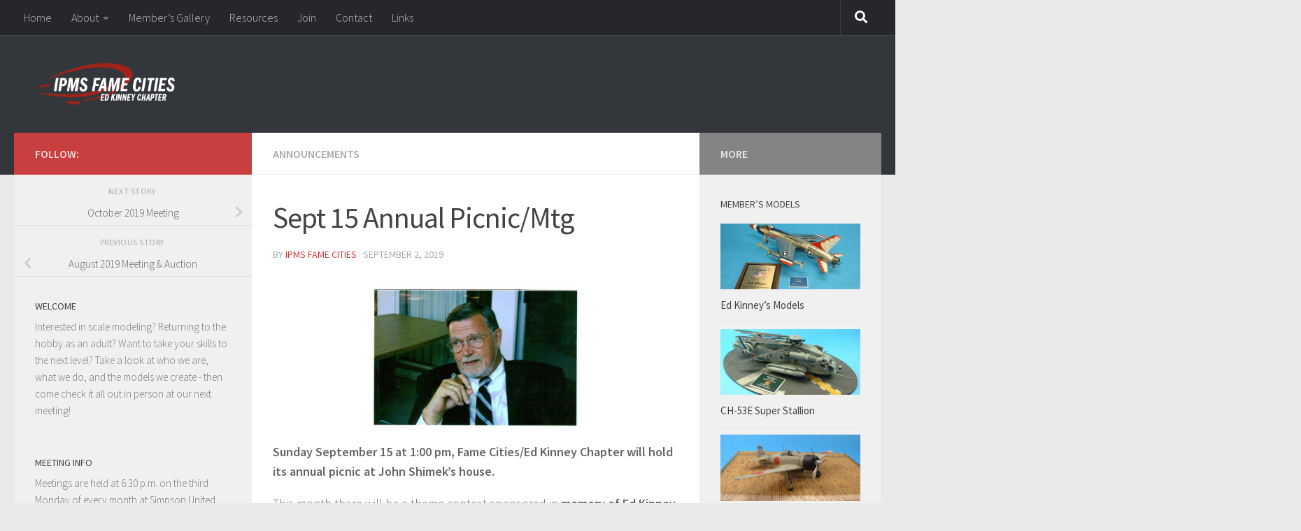

--- FILE ---
content_type: text/html; charset=UTF-8
request_url: http://famecities.com/2019/09/sept-15-annual-picnicmtg/
body_size: 14663
content:
<!DOCTYPE html>
<html class="no-js" lang="en-US">
<head>
  <meta charset="UTF-8">
  <meta name="viewport" content="width=device-width, initial-scale=1.0">
  <link rel="profile" href="https://gmpg.org/xfn/11" />
  <link rel="pingback" href="http://famecities.com/xmlrpc.php">

  <title>Sept 15  Annual Picnic/Mtg &#8211; IPMS Fame Cities &#8211; Canton / Akron Ohio</title>
<meta name='robots' content='max-image-preview:large' />
<script>document.documentElement.className = document.documentElement.className.replace("no-js","js");</script>
<link rel="alternate" type="application/rss+xml" title="IPMS Fame Cities - Canton / Akron Ohio &raquo; Feed" href="http://famecities.com/feed/" />
<link rel="alternate" type="application/rss+xml" title="IPMS Fame Cities - Canton / Akron Ohio &raquo; Comments Feed" href="http://famecities.com/comments/feed/" />
<link id="hu-user-gfont" href="//fonts.googleapis.com/css?family=Source+Sans+Pro:400,300italic,300,400italic,600&subset=latin,latin-ext" rel="stylesheet" type="text/css"><link rel="alternate" title="oEmbed (JSON)" type="application/json+oembed" href="http://famecities.com/wp-json/oembed/1.0/embed?url=http%3A%2F%2Ffamecities.com%2F2019%2F09%2Fsept-15-annual-picnicmtg%2F" />
<link rel="alternate" title="oEmbed (XML)" type="text/xml+oembed" href="http://famecities.com/wp-json/oembed/1.0/embed?url=http%3A%2F%2Ffamecities.com%2F2019%2F09%2Fsept-15-annual-picnicmtg%2F&#038;format=xml" />
<style id='wp-img-auto-sizes-contain-inline-css'>
img:is([sizes=auto i],[sizes^="auto," i]){contain-intrinsic-size:3000px 1500px}
/*# sourceURL=wp-img-auto-sizes-contain-inline-css */
</style>
<style id='wp-emoji-styles-inline-css'>

	img.wp-smiley, img.emoji {
		display: inline !important;
		border: none !important;
		box-shadow: none !important;
		height: 1em !important;
		width: 1em !important;
		margin: 0 0.07em !important;
		vertical-align: -0.1em !important;
		background: none !important;
		padding: 0 !important;
	}
/*# sourceURL=wp-emoji-styles-inline-css */
</style>
<style id='wp-block-library-inline-css'>
:root{--wp-block-synced-color:#7a00df;--wp-block-synced-color--rgb:122,0,223;--wp-bound-block-color:var(--wp-block-synced-color);--wp-editor-canvas-background:#ddd;--wp-admin-theme-color:#007cba;--wp-admin-theme-color--rgb:0,124,186;--wp-admin-theme-color-darker-10:#006ba1;--wp-admin-theme-color-darker-10--rgb:0,107,160.5;--wp-admin-theme-color-darker-20:#005a87;--wp-admin-theme-color-darker-20--rgb:0,90,135;--wp-admin-border-width-focus:2px}@media (min-resolution:192dpi){:root{--wp-admin-border-width-focus:1.5px}}.wp-element-button{cursor:pointer}:root .has-very-light-gray-background-color{background-color:#eee}:root .has-very-dark-gray-background-color{background-color:#313131}:root .has-very-light-gray-color{color:#eee}:root .has-very-dark-gray-color{color:#313131}:root .has-vivid-green-cyan-to-vivid-cyan-blue-gradient-background{background:linear-gradient(135deg,#00d084,#0693e3)}:root .has-purple-crush-gradient-background{background:linear-gradient(135deg,#34e2e4,#4721fb 50%,#ab1dfe)}:root .has-hazy-dawn-gradient-background{background:linear-gradient(135deg,#faaca8,#dad0ec)}:root .has-subdued-olive-gradient-background{background:linear-gradient(135deg,#fafae1,#67a671)}:root .has-atomic-cream-gradient-background{background:linear-gradient(135deg,#fdd79a,#004a59)}:root .has-nightshade-gradient-background{background:linear-gradient(135deg,#330968,#31cdcf)}:root .has-midnight-gradient-background{background:linear-gradient(135deg,#020381,#2874fc)}:root{--wp--preset--font-size--normal:16px;--wp--preset--font-size--huge:42px}.has-regular-font-size{font-size:1em}.has-larger-font-size{font-size:2.625em}.has-normal-font-size{font-size:var(--wp--preset--font-size--normal)}.has-huge-font-size{font-size:var(--wp--preset--font-size--huge)}.has-text-align-center{text-align:center}.has-text-align-left{text-align:left}.has-text-align-right{text-align:right}.has-fit-text{white-space:nowrap!important}#end-resizable-editor-section{display:none}.aligncenter{clear:both}.items-justified-left{justify-content:flex-start}.items-justified-center{justify-content:center}.items-justified-right{justify-content:flex-end}.items-justified-space-between{justify-content:space-between}.screen-reader-text{border:0;clip-path:inset(50%);height:1px;margin:-1px;overflow:hidden;padding:0;position:absolute;width:1px;word-wrap:normal!important}.screen-reader-text:focus{background-color:#ddd;clip-path:none;color:#444;display:block;font-size:1em;height:auto;left:5px;line-height:normal;padding:15px 23px 14px;text-decoration:none;top:5px;width:auto;z-index:100000}html :where(.has-border-color){border-style:solid}html :where([style*=border-top-color]){border-top-style:solid}html :where([style*=border-right-color]){border-right-style:solid}html :where([style*=border-bottom-color]){border-bottom-style:solid}html :where([style*=border-left-color]){border-left-style:solid}html :where([style*=border-width]){border-style:solid}html :where([style*=border-top-width]){border-top-style:solid}html :where([style*=border-right-width]){border-right-style:solid}html :where([style*=border-bottom-width]){border-bottom-style:solid}html :where([style*=border-left-width]){border-left-style:solid}html :where(img[class*=wp-image-]){height:auto;max-width:100%}:where(figure){margin:0 0 1em}html :where(.is-position-sticky){--wp-admin--admin-bar--position-offset:var(--wp-admin--admin-bar--height,0px)}@media screen and (max-width:600px){html :where(.is-position-sticky){--wp-admin--admin-bar--position-offset:0px}}

/*# sourceURL=wp-block-library-inline-css */
</style><style id='global-styles-inline-css'>
:root{--wp--preset--aspect-ratio--square: 1;--wp--preset--aspect-ratio--4-3: 4/3;--wp--preset--aspect-ratio--3-4: 3/4;--wp--preset--aspect-ratio--3-2: 3/2;--wp--preset--aspect-ratio--2-3: 2/3;--wp--preset--aspect-ratio--16-9: 16/9;--wp--preset--aspect-ratio--9-16: 9/16;--wp--preset--color--black: #000000;--wp--preset--color--cyan-bluish-gray: #abb8c3;--wp--preset--color--white: #ffffff;--wp--preset--color--pale-pink: #f78da7;--wp--preset--color--vivid-red: #cf2e2e;--wp--preset--color--luminous-vivid-orange: #ff6900;--wp--preset--color--luminous-vivid-amber: #fcb900;--wp--preset--color--light-green-cyan: #7bdcb5;--wp--preset--color--vivid-green-cyan: #00d084;--wp--preset--color--pale-cyan-blue: #8ed1fc;--wp--preset--color--vivid-cyan-blue: #0693e3;--wp--preset--color--vivid-purple: #9b51e0;--wp--preset--gradient--vivid-cyan-blue-to-vivid-purple: linear-gradient(135deg,rgb(6,147,227) 0%,rgb(155,81,224) 100%);--wp--preset--gradient--light-green-cyan-to-vivid-green-cyan: linear-gradient(135deg,rgb(122,220,180) 0%,rgb(0,208,130) 100%);--wp--preset--gradient--luminous-vivid-amber-to-luminous-vivid-orange: linear-gradient(135deg,rgb(252,185,0) 0%,rgb(255,105,0) 100%);--wp--preset--gradient--luminous-vivid-orange-to-vivid-red: linear-gradient(135deg,rgb(255,105,0) 0%,rgb(207,46,46) 100%);--wp--preset--gradient--very-light-gray-to-cyan-bluish-gray: linear-gradient(135deg,rgb(238,238,238) 0%,rgb(169,184,195) 100%);--wp--preset--gradient--cool-to-warm-spectrum: linear-gradient(135deg,rgb(74,234,220) 0%,rgb(151,120,209) 20%,rgb(207,42,186) 40%,rgb(238,44,130) 60%,rgb(251,105,98) 80%,rgb(254,248,76) 100%);--wp--preset--gradient--blush-light-purple: linear-gradient(135deg,rgb(255,206,236) 0%,rgb(152,150,240) 100%);--wp--preset--gradient--blush-bordeaux: linear-gradient(135deg,rgb(254,205,165) 0%,rgb(254,45,45) 50%,rgb(107,0,62) 100%);--wp--preset--gradient--luminous-dusk: linear-gradient(135deg,rgb(255,203,112) 0%,rgb(199,81,192) 50%,rgb(65,88,208) 100%);--wp--preset--gradient--pale-ocean: linear-gradient(135deg,rgb(255,245,203) 0%,rgb(182,227,212) 50%,rgb(51,167,181) 100%);--wp--preset--gradient--electric-grass: linear-gradient(135deg,rgb(202,248,128) 0%,rgb(113,206,126) 100%);--wp--preset--gradient--midnight: linear-gradient(135deg,rgb(2,3,129) 0%,rgb(40,116,252) 100%);--wp--preset--font-size--small: 13px;--wp--preset--font-size--medium: 20px;--wp--preset--font-size--large: 36px;--wp--preset--font-size--x-large: 42px;--wp--preset--spacing--20: 0.44rem;--wp--preset--spacing--30: 0.67rem;--wp--preset--spacing--40: 1rem;--wp--preset--spacing--50: 1.5rem;--wp--preset--spacing--60: 2.25rem;--wp--preset--spacing--70: 3.38rem;--wp--preset--spacing--80: 5.06rem;--wp--preset--shadow--natural: 6px 6px 9px rgba(0, 0, 0, 0.2);--wp--preset--shadow--deep: 12px 12px 50px rgba(0, 0, 0, 0.4);--wp--preset--shadow--sharp: 6px 6px 0px rgba(0, 0, 0, 0.2);--wp--preset--shadow--outlined: 6px 6px 0px -3px rgb(255, 255, 255), 6px 6px rgb(0, 0, 0);--wp--preset--shadow--crisp: 6px 6px 0px rgb(0, 0, 0);}:where(.is-layout-flex){gap: 0.5em;}:where(.is-layout-grid){gap: 0.5em;}body .is-layout-flex{display: flex;}.is-layout-flex{flex-wrap: wrap;align-items: center;}.is-layout-flex > :is(*, div){margin: 0;}body .is-layout-grid{display: grid;}.is-layout-grid > :is(*, div){margin: 0;}:where(.wp-block-columns.is-layout-flex){gap: 2em;}:where(.wp-block-columns.is-layout-grid){gap: 2em;}:where(.wp-block-post-template.is-layout-flex){gap: 1.25em;}:where(.wp-block-post-template.is-layout-grid){gap: 1.25em;}.has-black-color{color: var(--wp--preset--color--black) !important;}.has-cyan-bluish-gray-color{color: var(--wp--preset--color--cyan-bluish-gray) !important;}.has-white-color{color: var(--wp--preset--color--white) !important;}.has-pale-pink-color{color: var(--wp--preset--color--pale-pink) !important;}.has-vivid-red-color{color: var(--wp--preset--color--vivid-red) !important;}.has-luminous-vivid-orange-color{color: var(--wp--preset--color--luminous-vivid-orange) !important;}.has-luminous-vivid-amber-color{color: var(--wp--preset--color--luminous-vivid-amber) !important;}.has-light-green-cyan-color{color: var(--wp--preset--color--light-green-cyan) !important;}.has-vivid-green-cyan-color{color: var(--wp--preset--color--vivid-green-cyan) !important;}.has-pale-cyan-blue-color{color: var(--wp--preset--color--pale-cyan-blue) !important;}.has-vivid-cyan-blue-color{color: var(--wp--preset--color--vivid-cyan-blue) !important;}.has-vivid-purple-color{color: var(--wp--preset--color--vivid-purple) !important;}.has-black-background-color{background-color: var(--wp--preset--color--black) !important;}.has-cyan-bluish-gray-background-color{background-color: var(--wp--preset--color--cyan-bluish-gray) !important;}.has-white-background-color{background-color: var(--wp--preset--color--white) !important;}.has-pale-pink-background-color{background-color: var(--wp--preset--color--pale-pink) !important;}.has-vivid-red-background-color{background-color: var(--wp--preset--color--vivid-red) !important;}.has-luminous-vivid-orange-background-color{background-color: var(--wp--preset--color--luminous-vivid-orange) !important;}.has-luminous-vivid-amber-background-color{background-color: var(--wp--preset--color--luminous-vivid-amber) !important;}.has-light-green-cyan-background-color{background-color: var(--wp--preset--color--light-green-cyan) !important;}.has-vivid-green-cyan-background-color{background-color: var(--wp--preset--color--vivid-green-cyan) !important;}.has-pale-cyan-blue-background-color{background-color: var(--wp--preset--color--pale-cyan-blue) !important;}.has-vivid-cyan-blue-background-color{background-color: var(--wp--preset--color--vivid-cyan-blue) !important;}.has-vivid-purple-background-color{background-color: var(--wp--preset--color--vivid-purple) !important;}.has-black-border-color{border-color: var(--wp--preset--color--black) !important;}.has-cyan-bluish-gray-border-color{border-color: var(--wp--preset--color--cyan-bluish-gray) !important;}.has-white-border-color{border-color: var(--wp--preset--color--white) !important;}.has-pale-pink-border-color{border-color: var(--wp--preset--color--pale-pink) !important;}.has-vivid-red-border-color{border-color: var(--wp--preset--color--vivid-red) !important;}.has-luminous-vivid-orange-border-color{border-color: var(--wp--preset--color--luminous-vivid-orange) !important;}.has-luminous-vivid-amber-border-color{border-color: var(--wp--preset--color--luminous-vivid-amber) !important;}.has-light-green-cyan-border-color{border-color: var(--wp--preset--color--light-green-cyan) !important;}.has-vivid-green-cyan-border-color{border-color: var(--wp--preset--color--vivid-green-cyan) !important;}.has-pale-cyan-blue-border-color{border-color: var(--wp--preset--color--pale-cyan-blue) !important;}.has-vivid-cyan-blue-border-color{border-color: var(--wp--preset--color--vivid-cyan-blue) !important;}.has-vivid-purple-border-color{border-color: var(--wp--preset--color--vivid-purple) !important;}.has-vivid-cyan-blue-to-vivid-purple-gradient-background{background: var(--wp--preset--gradient--vivid-cyan-blue-to-vivid-purple) !important;}.has-light-green-cyan-to-vivid-green-cyan-gradient-background{background: var(--wp--preset--gradient--light-green-cyan-to-vivid-green-cyan) !important;}.has-luminous-vivid-amber-to-luminous-vivid-orange-gradient-background{background: var(--wp--preset--gradient--luminous-vivid-amber-to-luminous-vivid-orange) !important;}.has-luminous-vivid-orange-to-vivid-red-gradient-background{background: var(--wp--preset--gradient--luminous-vivid-orange-to-vivid-red) !important;}.has-very-light-gray-to-cyan-bluish-gray-gradient-background{background: var(--wp--preset--gradient--very-light-gray-to-cyan-bluish-gray) !important;}.has-cool-to-warm-spectrum-gradient-background{background: var(--wp--preset--gradient--cool-to-warm-spectrum) !important;}.has-blush-light-purple-gradient-background{background: var(--wp--preset--gradient--blush-light-purple) !important;}.has-blush-bordeaux-gradient-background{background: var(--wp--preset--gradient--blush-bordeaux) !important;}.has-luminous-dusk-gradient-background{background: var(--wp--preset--gradient--luminous-dusk) !important;}.has-pale-ocean-gradient-background{background: var(--wp--preset--gradient--pale-ocean) !important;}.has-electric-grass-gradient-background{background: var(--wp--preset--gradient--electric-grass) !important;}.has-midnight-gradient-background{background: var(--wp--preset--gradient--midnight) !important;}.has-small-font-size{font-size: var(--wp--preset--font-size--small) !important;}.has-medium-font-size{font-size: var(--wp--preset--font-size--medium) !important;}.has-large-font-size{font-size: var(--wp--preset--font-size--large) !important;}.has-x-large-font-size{font-size: var(--wp--preset--font-size--x-large) !important;}
/*# sourceURL=global-styles-inline-css */
</style>

<style id='classic-theme-styles-inline-css'>
/*! This file is auto-generated */
.wp-block-button__link{color:#fff;background-color:#32373c;border-radius:9999px;box-shadow:none;text-decoration:none;padding:calc(.667em + 2px) calc(1.333em + 2px);font-size:1.125em}.wp-block-file__button{background:#32373c;color:#fff;text-decoration:none}
/*# sourceURL=/wp-includes/css/classic-themes.min.css */
</style>
<link rel='stylesheet' id='contact-form-7-css' href='http://famecities.com/wp-content/plugins/contact-form-7/includes/css/styles.css?ver=6.1.4' media='all' />
<link rel='stylesheet' id='hueman-main-style-css' href='http://famecities.com/wp-content/themes/hueman/assets/front/css/main.min.css?ver=3.7.27' media='all' />
<style id='hueman-main-style-inline-css'>
body { font-family:'Source Sans Pro', Arial, sans-serif;font-size:1.00rem }@media only screen and (min-width: 720px) {
        .nav > li { font-size:1.00rem; }
      }::selection { background-color: #c93e3e; }
::-moz-selection { background-color: #c93e3e; }a,a>span.hu-external::after,.themeform label .required,#flexslider-featured .flex-direction-nav .flex-next:hover,#flexslider-featured .flex-direction-nav .flex-prev:hover,.post-hover:hover .post-title a,.post-title a:hover,.sidebar.s1 .post-nav li a:hover i,.content .post-nav li a:hover i,.post-related a:hover,.sidebar.s1 .widget_rss ul li a,#footer .widget_rss ul li a,.sidebar.s1 .widget_calendar a,#footer .widget_calendar a,.sidebar.s1 .alx-tab .tab-item-category a,.sidebar.s1 .alx-posts .post-item-category a,.sidebar.s1 .alx-tab li:hover .tab-item-title a,.sidebar.s1 .alx-tab li:hover .tab-item-comment a,.sidebar.s1 .alx-posts li:hover .post-item-title a,#footer .alx-tab .tab-item-category a,#footer .alx-posts .post-item-category a,#footer .alx-tab li:hover .tab-item-title a,#footer .alx-tab li:hover .tab-item-comment a,#footer .alx-posts li:hover .post-item-title a,.comment-tabs li.active a,.comment-awaiting-moderation,.child-menu a:hover,.child-menu .current_page_item > a,.wp-pagenavi a{ color: #c93e3e; }input[type="submit"],.themeform button[type="submit"],.sidebar.s1 .sidebar-top,.sidebar.s1 .sidebar-toggle,#flexslider-featured .flex-control-nav li a.flex-active,.post-tags a:hover,.sidebar.s1 .widget_calendar caption,#footer .widget_calendar caption,.author-bio .bio-avatar:after,.commentlist li.bypostauthor > .comment-body:after,.commentlist li.comment-author-admin > .comment-body:after{ background-color: #c93e3e; }.post-format .format-container { border-color: #c93e3e; }.sidebar.s1 .alx-tabs-nav li.active a,#footer .alx-tabs-nav li.active a,.comment-tabs li.active a,.wp-pagenavi a:hover,.wp-pagenavi a:active,.wp-pagenavi span.current{ border-bottom-color: #c93e3e!important; }.sidebar.s2 .post-nav li a:hover i,
.sidebar.s2 .widget_rss ul li a,
.sidebar.s2 .widget_calendar a,
.sidebar.s2 .alx-tab .tab-item-category a,
.sidebar.s2 .alx-posts .post-item-category a,
.sidebar.s2 .alx-tab li:hover .tab-item-title a,
.sidebar.s2 .alx-tab li:hover .tab-item-comment a,
.sidebar.s2 .alx-posts li:hover .post-item-title a { color: #848484; }
.sidebar.s2 .sidebar-top,.sidebar.s2 .sidebar-toggle,.post-comments,.jp-play-bar,.jp-volume-bar-value,.sidebar.s2 .widget_calendar caption{ background-color: #848484; }.sidebar.s2 .alx-tabs-nav li.active a { border-bottom-color: #848484; }
.post-comments::before { border-right-color: #848484; }
      .search-expand,
              #nav-topbar.nav-container { background-color: #26272b}@media only screen and (min-width: 720px) {
                #nav-topbar .nav ul { background-color: #26272b; }
              }.is-scrolled #header .nav-container.desktop-sticky,
              .is-scrolled #header .search-expand { background-color: #26272b; background-color: rgba(38,39,43,0.90) }.is-scrolled .topbar-transparent #nav-topbar.desktop-sticky .nav ul { background-color: #26272b; background-color: rgba(38,39,43,0.95) }#header { background-color: #33363b; }
@media only screen and (min-width: 720px) {
  #nav-header .nav ul { background-color: #33363b; }
}
        #header #nav-mobile { background-color: #33363b; }.is-scrolled #header #nav-mobile { background-color: #33363b; background-color: rgba(51,54,59,0.90) }#nav-header.nav-container, #main-header-search .search-expand { background-color: ; }
@media only screen and (min-width: 720px) {
  #nav-header .nav ul { background-color: ; }
}
        body { background-color: #eaeaea; }
/*# sourceURL=hueman-main-style-inline-css */
</style>
<link rel='stylesheet' id='hueman-font-awesome-css' href='http://famecities.com/wp-content/themes/hueman/assets/front/css/font-awesome.min.css?ver=3.7.27' media='all' />
<script src="http://famecities.com/wp-includes/js/jquery/jquery.min.js?ver=3.7.1" id="jquery-core-js"></script>
<script src="http://famecities.com/wp-includes/js/jquery/jquery-migrate.min.js?ver=3.4.1" id="jquery-migrate-js"></script>
<link rel="https://api.w.org/" href="http://famecities.com/wp-json/" /><link rel="alternate" title="JSON" type="application/json" href="http://famecities.com/wp-json/wp/v2/posts/2566" /><link rel="EditURI" type="application/rsd+xml" title="RSD" href="http://famecities.com/xmlrpc.php?rsd" />
<meta name="generator" content="WordPress 6.9" />
<link rel="canonical" href="http://famecities.com/2019/09/sept-15-annual-picnicmtg/" />
<link rel='shortlink' href='http://famecities.com/?p=2566' />
    <link rel="preload" as="font" type="font/woff2" href="http://famecities.com/wp-content/themes/hueman/assets/front/webfonts/fa-brands-400.woff2?v=5.15.2" crossorigin="anonymous"/>
    <link rel="preload" as="font" type="font/woff2" href="http://famecities.com/wp-content/themes/hueman/assets/front/webfonts/fa-regular-400.woff2?v=5.15.2" crossorigin="anonymous"/>
    <link rel="preload" as="font" type="font/woff2" href="http://famecities.com/wp-content/themes/hueman/assets/front/webfonts/fa-solid-900.woff2?v=5.15.2" crossorigin="anonymous"/>
  <!--[if lt IE 9]>
<script src="http://famecities.com/wp-content/themes/hueman/assets/front/js/ie/html5shiv-printshiv.min.js"></script>
<script src="http://famecities.com/wp-content/themes/hueman/assets/front/js/ie/selectivizr.js"></script>
<![endif]-->
<style>.recentcomments a{display:inline !important;padding:0 !important;margin:0 !important;}</style></head>

<body class="wp-singular post-template-default single single-post postid-2566 single-format-standard wp-embed-responsive wp-theme-hueman col-3cm full-width topbar-enabled header-desktop-sticky header-mobile-sticky hueman-3-7-27 chrome">
<div id="wrapper">
  <a class="screen-reader-text skip-link" href="#content">Skip to content</a>
  
  <header id="header" class="main-menu-mobile-on one-mobile-menu main_menu header-ads-desktop  topbar-transparent no-header-img">
        <nav class="nav-container group mobile-menu mobile-sticky no-menu-assigned" id="nav-mobile" data-menu-id="header-1">
  <div class="mobile-title-logo-in-header"><p class="site-title">                  <a class="custom-logo-link" href="http://famecities.com/" rel="home" title="IPMS Fame Cities - Canton / Akron Ohio | Home page"><img src="http://famecities.com/wp-content/uploads/2016/02/fc-logo.png" alt="IPMS Fame Cities - Canton / Akron Ohio"  /></a>                </p></div>
        
                    <!-- <div class="ham__navbar-toggler collapsed" aria-expanded="false">
          <div class="ham__navbar-span-wrapper">
            <span class="ham-toggler-menu__span"></span>
          </div>
        </div> -->
        <button class="ham__navbar-toggler-two collapsed" title="Menu" aria-expanded="false">
          <span class="ham__navbar-span-wrapper">
            <span class="line line-1"></span>
            <span class="line line-2"></span>
            <span class="line line-3"></span>
          </span>
        </button>
            
      <div class="nav-text"></div>
      <div class="nav-wrap container">
                  <ul class="nav container-inner group mobile-search">
                            <li>
                  <form role="search" method="get" class="search-form" action="http://famecities.com/">
				<label>
					<span class="screen-reader-text">Search for:</span>
					<input type="search" class="search-field" placeholder="Search &hellip;" value="" name="s" />
				</label>
				<input type="submit" class="search-submit" value="Search" />
			</form>                </li>
                      </ul>
                <ul id="menu-main-navigation" class="nav container-inner group"><li id="menu-item-1911" class="menu-item menu-item-type-custom menu-item-object-custom menu-item-home menu-item-1911"><a href="http://famecities.com/">Home</a></li>
<li id="menu-item-1912" class="menu-item menu-item-type-post_type menu-item-object-page menu-item-has-children menu-item-1912"><a href="http://famecities.com/about-2/">About</a>
<ul class="sub-menu">
	<li id="menu-item-1913" class="menu-item menu-item-type-post_type menu-item-object-page menu-item-1913"><a href="http://famecities.com/about-2/chapter-bylaws/">Chapter Bylaws</a></li>
</ul>
</li>
<li id="menu-item-1918" class="menu-item menu-item-type-taxonomy menu-item-object-category menu-item-1918"><a href="http://famecities.com/category/gallery/members-models/">Member&#8217;s Gallery</a></li>
<li id="menu-item-1914" class="menu-item menu-item-type-post_type menu-item-object-page menu-item-1914"><a href="http://famecities.com/dvd-and-books-to-lend/">Resources</a></li>
<li id="menu-item-1915" class="menu-item menu-item-type-post_type menu-item-object-page menu-item-1915"><a href="http://famecities.com/join/">Join</a></li>
<li id="menu-item-1916" class="menu-item menu-item-type-post_type menu-item-object-page menu-item-1916"><a href="http://famecities.com/contact/">Contact</a></li>
<li id="menu-item-1917" class="menu-item menu-item-type-post_type menu-item-object-page menu-item-1917"><a href="http://famecities.com/links/">Links</a></li>
</ul>      </div>
</nav><!--/#nav-topbar-->  
        <nav class="nav-container group desktop-menu desktop-sticky " id="nav-topbar" data-menu-id="header-2">
    <div class="nav-text"></div>
  <div class="topbar-toggle-down">
    <i class="fas fa-angle-double-down" aria-hidden="true" data-toggle="down" title="Expand menu"></i>
    <i class="fas fa-angle-double-up" aria-hidden="true" data-toggle="up" title="Collapse menu"></i>
  </div>
  <div class="nav-wrap container">
    <ul id="menu-main-navigation-1" class="nav container-inner group"><li class="menu-item menu-item-type-custom menu-item-object-custom menu-item-home menu-item-1911"><a href="http://famecities.com/">Home</a></li>
<li class="menu-item menu-item-type-post_type menu-item-object-page menu-item-has-children menu-item-1912"><a href="http://famecities.com/about-2/">About</a>
<ul class="sub-menu">
	<li class="menu-item menu-item-type-post_type menu-item-object-page menu-item-1913"><a href="http://famecities.com/about-2/chapter-bylaws/">Chapter Bylaws</a></li>
</ul>
</li>
<li class="menu-item menu-item-type-taxonomy menu-item-object-category menu-item-1918"><a href="http://famecities.com/category/gallery/members-models/">Member&#8217;s Gallery</a></li>
<li class="menu-item menu-item-type-post_type menu-item-object-page menu-item-1914"><a href="http://famecities.com/dvd-and-books-to-lend/">Resources</a></li>
<li class="menu-item menu-item-type-post_type menu-item-object-page menu-item-1915"><a href="http://famecities.com/join/">Join</a></li>
<li class="menu-item menu-item-type-post_type menu-item-object-page menu-item-1916"><a href="http://famecities.com/contact/">Contact</a></li>
<li class="menu-item menu-item-type-post_type menu-item-object-page menu-item-1917"><a href="http://famecities.com/links/">Links</a></li>
</ul>  </div>
      <div id="topbar-header-search" class="container">
      <div class="container-inner">
        <button class="toggle-search"><i class="fas fa-search"></i></button>
        <div class="search-expand">
          <div class="search-expand-inner"><form role="search" method="get" class="search-form" action="http://famecities.com/">
				<label>
					<span class="screen-reader-text">Search for:</span>
					<input type="search" class="search-field" placeholder="Search &hellip;" value="" name="s" />
				</label>
				<input type="submit" class="search-submit" value="Search" />
			</form></div>
        </div>
      </div><!--/.container-inner-->
    </div><!--/.container-->
  
</nav><!--/#nav-topbar-->  
  <div class="container group">
        <div class="container-inner">

                    <div class="group hu-pad central-header-zone">
                  <div class="logo-tagline-group">
                      <p class="site-title">                  <a class="custom-logo-link" href="http://famecities.com/" rel="home" title="IPMS Fame Cities - Canton / Akron Ohio | Home page"><img src="http://famecities.com/wp-content/uploads/2016/02/fc-logo.png" alt="IPMS Fame Cities - Canton / Akron Ohio"  /></a>                </p>                                        </div>

                                </div>
      
      
    </div><!--/.container-inner-->
      </div><!--/.container-->

</header><!--/#header-->
  
  <div class="container" id="page">
    <div class="container-inner">
            <div class="main">
        <div class="main-inner group">
          
              <main class="content" id="content">
              <div class="page-title hu-pad group">
          	    		<ul class="meta-single group">
    			<li class="category"><a href="http://famecities.com/category/announcements/" rel="category tag">Announcements</a></li>
    			    		</ul>
            
    </div><!--/.page-title-->
          <div class="hu-pad group">
              <article class="post-2566 post type-post status-publish format-standard has-post-thumbnail hentry category-announcements">
    <div class="post-inner group">

      <h1 class="post-title entry-title">Sept 15  Annual Picnic/Mtg</h1>
  <p class="post-byline">
       by     <span class="vcard author">
       <span class="fn"><a href="http://famecities.com/author/john/" title="Posts by IPMS Fame Cities" rel="author">IPMS Fame Cities</a></span>
     </span>
     &middot;
                          <span class="published">September 2, 2019</span>
          </p>

                                
      <div class="clear"></div>

      <div class="entry themeform">
        <div class="entry-inner">
          <p><a href="http://famecities.com/wp-content/uploads/2013/08/securedownload-800x552.jpg"><img fetchpriority="high" decoding="async" src="http://famecities.com/wp-content/uploads/2013/08/securedownload-800x552-300x207.jpg" alt="securedownload (800x552)" width="300" height="207" class="aligncenter size-medium wp-image-1224" srcset="http://famecities.com/wp-content/uploads/2013/08/securedownload-800x552-300x207.jpg 300w, http://famecities.com/wp-content/uploads/2013/08/securedownload-800x552.jpg 800w" sizes="(max-width: 300px) 100vw, 300px" /></a></p>
<p><strong>Sunday September 15 at 1:00 pm, Fame Cities/Ed Kinney Chapter will hold its annual picnic at John Shimek&#8217;s house.</strong></p>
<p>This month there will be a theme contest sponsored in <strong>memory of Ed Kinney – “Best USMC Subject”</strong>. There will also be a non-theme contest as well sponsored by the chapter.<br />
<a href="http://famecities.com/wp-content/uploads/2013/09/DSC00303-800x600.jpg"><img decoding="async" src="http://famecities.com/wp-content/uploads/2013/09/DSC00303-800x600-300x225.jpg" alt="DSC00303 (800x600)" width="300" height="225" class="aligncenter size-medium wp-image-1238" srcset="http://famecities.com/wp-content/uploads/2013/09/DSC00303-800x600-300x225.jpg 300w, http://famecities.com/wp-content/uploads/2013/09/DSC00303-800x600.jpg 800w" sizes="(max-width: 300px) 100vw, 300px" /></a></p>
<p>Bring your spouse, significant other, children, grandchildren – this is a family event.<br />
We ask that you bring a covered dish – salad, vegetable, dessert or whatever your<br />
favorite food to share might be.<br />
The club will provide sausage and peppers, burgers and hot-dogs, chips, pop and plates.</p>
<p><strong>OUR ANNUAL RAFFLE – WITH MANY DESIRABLE PRIZES TO BE WON WILL BE HELD AT THIS EVENT!!!</strong><br />
<a href="http://famecities.com/wp-content/uploads/2013/09/DSC00298-800x600.jpg"><img decoding="async" src="http://famecities.com/wp-content/uploads/2013/09/DSC00298-800x600-300x225.jpg" alt="DSC00298 (800x600)" width="300" height="225" class="aligncenter size-medium wp-image-1233" srcset="http://famecities.com/wp-content/uploads/2013/09/DSC00298-800x600-300x225.jpg 300w, http://famecities.com/wp-content/uploads/2013/09/DSC00298-800x600.jpg 800w" sizes="(max-width: 300px) 100vw, 300px" /></a></p>
<p>THIS IS A RAIN OR SHINE DAY – WE HAVE LOTS OF ROOM !!!</p>
<p><strong>Directions to Picnic-</strong></p>
<p><a href="http://famecities.com/wp-content/uploads/2016/08/Directions-20160826_055245.jpg"><img loading="lazy" decoding="async" src="http://famecities.com/wp-content/uploads/2016/08/Directions-20160826_055245-300x180.jpg" alt="Directions 20160826_055245" width="300" height="180" class="aligncenter size-medium wp-image-2047" srcset="http://famecities.com/wp-content/uploads/2016/08/Directions-20160826_055245-300x180.jpg 300w, http://famecities.com/wp-content/uploads/2016/08/Directions-20160826_055245-768x461.jpg 768w, http://famecities.com/wp-content/uploads/2016/08/Directions-20160826_055245-1024x614.jpg 1024w" sizes="auto, (max-width: 300px) 100vw, 300px" /></a></p>
<p>From Interstate 77 traveling south to Canton, go West onto US Route 30. Take second exit on West 30, Raff/Whipple Road exit. Go straight in left lane on access road to stop sign at Whipple Avenue. Turn left and continue in right lane to traffic light at Navarre Road SW. Turn right on Navarre Road and continue to next light (about 1 1/2 miles) to Perry Drive SW. Turn right on Perry Drive at the Speedway gas station. Go to second intersection at Oakvale and turn left onto Oakvale. Follow Oakvale west to a stop sign at Dreamwood intersection. Continue straight on Oakvale and the road will veer to right and at 400&#8242; you will come to Oakcliff. Turn left onto Oakcliff and the next intersection (397&#8217;distance) is Graydon Avenue SW. Turn right and the first house on right is your destination 2536 Graydon SW. There is a large flagpole at the end of the driveway. Hope to see you there.</p>
<p>From Interstate 77 traveling North to Canton, go west onto US Route 30 and follow instructions above for Raff/Whipple Road exit, etc.</p>
<p>From Massillon driving East on US Route 30, exit the Whipple Avenue exit, go right to Navarre Road SW. Turn right on Navarre Road and continue to next light (about 1 1/2 miles) to Perry Drive SW. Turn right on Perry Drive at the Speedway gas station. Go to second intersection at Oakvale and turn left onto Oakvale. Follow Oakvale west to a stop sign at Dreamwood intersection. Continue straight on Oakvale and the road will veer to right and at 400&#8242; you will come to Oakcliff. Turn left onto Oakcliff and the next intersection (397&#8242; distance) is Graydon Avenue SW. Turn right and the first house on right is your destination 2536 Graydon SW. There is a large flagpole at the end of the driveway.<br />
Hope to see you there.</p>
<p><a href="http://famecities.com/wp-content/uploads/2016/08/cbk.jpg"><img loading="lazy" decoding="async" src="http://famecities.com/wp-content/uploads/2016/08/cbk-300x188.jpg" alt="cbk" width="300" height="188" class="aligncenter size-medium wp-image-2050" srcset="http://famecities.com/wp-content/uploads/2016/08/cbk-300x188.jpg 300w, http://famecities.com/wp-content/uploads/2016/08/cbk.jpg 408w" sizes="auto, (max-width: 300px) 100vw, 300px" /></a></p>
<p>Of course if you have your GPS available just enter the address<strong> 2536 Graydon Avenue SW, Canton, Ohio 44706</strong></p>
          <nav class="pagination group">
                      </nav><!--/.pagination-->
        </div>

        
        <div class="clear"></div>
      </div><!--/.entry-->

    </div><!--/.post-inner-->
  </article><!--/.post-->

<div class="clear"></div>





<h4 class="heading">
	<i class="far fa-hand-point-right"></i>You may also like...</h4>

<ul class="related-posts group">
  		<li class="related post-hover">
		<article class="post-2046 post type-post status-publish format-standard has-post-thumbnail hentry category-announcements">

			<div class="post-thumbnail">
				<a href="http://famecities.com/2016/08/september-meeting-2016-annual-family-picnic/" class="hu-rel-post-thumb">
					<img width="520" height="245" src="http://famecities.com/wp-content/uploads/2016/08/1654399_528497773930331_2051883346_n-520x245.jpg" class="attachment-thumb-medium size-thumb-medium wp-post-image" alt="" decoding="async" loading="lazy" />																			</a>
							</div><!--/.post-thumbnail-->

			<div class="related-inner">

				<h4 class="post-title entry-title">
					<a href="http://famecities.com/2016/08/september-meeting-2016-annual-family-picnic/" rel="bookmark">September Meeting 2016 &#8211; Annual Family Picnic</a>
				</h4><!--/.post-title-->

				<div class="post-meta group">
					<p class="post-date">
  <time class="published updated" datetime="2016-08-31 19:21:21">August 31, 2016</time>
</p>

				</div><!--/.post-meta-->

			</div><!--/.related-inner-->

		</article>
	</li><!--/.related-->
		<li class="related post-hover">
		<article class="post-1843 post type-post status-publish format-standard has-post-thumbnail hentry category-announcements">

			<div class="post-thumbnail">
				<a href="http://famecities.com/2015/11/november-2015-meeting/" class="hu-rel-post-thumb">
					<img width="520" height="245" src="http://famecities.com/wp-content/uploads/2015/11/idmodelsbeingused-520x245.jpg" class="attachment-thumb-medium size-thumb-medium wp-post-image" alt="" decoding="async" loading="lazy" />																			</a>
							</div><!--/.post-thumbnail-->

			<div class="related-inner">

				<h4 class="post-title entry-title">
					<a href="http://famecities.com/2015/11/november-2015-meeting/" rel="bookmark">November 2015 Meeting</a>
				</h4><!--/.post-title-->

				<div class="post-meta group">
					<p class="post-date">
  <time class="published updated" datetime="2015-11-19 15:02:20">November 19, 2015</time>
</p>

				</div><!--/.post-meta-->

			</div><!--/.related-inner-->

		</article>
	</li><!--/.related-->
		<li class="related post-hover">
		<article class="post-1080 post type-post status-publish format-standard hentry category-announcements category-modeler-of-the-year">

			<div class="post-thumbnail">
				<a href="http://famecities.com/2013/04/moy-points-current-standings-april-2013/" class="hu-rel-post-thumb">
																								</a>
							</div><!--/.post-thumbnail-->

			<div class="related-inner">

				<h4 class="post-title entry-title">
					<a href="http://famecities.com/2013/04/moy-points-current-standings-april-2013/" rel="bookmark">MOY Points Current Standings April 2013</a>
				</h4><!--/.post-title-->

				<div class="post-meta group">
					<p class="post-date">
  <time class="published updated" datetime="2013-04-20 13:29:06">April 20, 2013</time>
</p>

				</div><!--/.post-meta-->

			</div><!--/.related-inner-->

		</article>
	</li><!--/.related-->
		  
</ul><!--/.post-related-->



<section id="comments" class="themeform">

	
					<!-- comments closed, no comments -->
		
	
	
</section><!--/#comments-->          </div><!--/.hu-pad-->
            </main><!--/.content-->
          

	<div class="sidebar s1 collapsed" data-position="left" data-layout="col-3cm" data-sb-id="s1">

		<button class="sidebar-toggle" title="Expand Sidebar"><i class="fas sidebar-toggle-arrows"></i></button>

		<div class="sidebar-content">

			           			<div class="sidebar-top group">
                        <p>Follow:</p>                    <ul class="social-links"><li><a rel="nofollow" class="social-tooltip"  title="Facebook" aria-label="Facebook" href="http://"   style="color:"><i class="fab fa-"></i></a></li></ul>  			</div>
			
				<ul class="post-nav group">
				<li class="next"><strong>Next story&nbsp;</strong><a href="http://famecities.com/2019/10/october-2019-meeting/" rel="next"><i class="fas fa-chevron-right"></i><span>October 2019 Meeting</span></a></li>
		
				<li class="previous"><strong>Previous story&nbsp;</strong><a href="http://famecities.com/2019/08/august-2019-meeting/" rel="prev"><i class="fas fa-chevron-left"></i><span>August 2019 Meeting &#038; Auction</span></a></li>
			</ul>

			
			<div id="text-5" class="widget widget_text"><h3 class="widget-title">Welcome</h3>			<div class="textwidget">Interested in scale modeling? Returning to the hobby as an adult? Want to take your skills to the next level? Take a look at who we are, what we do, and the models we create - then come check it all out in person at our next meeting!
</div>
		</div><div id="text-6" class="widget widget_text"><h3 class="widget-title">Meeting Info</h3>			<div class="textwidget"><p>Meetings are held at 6:30 p.m. on the third Monday of every month at Simpson United Methodist Church located at <a href="https://maps.app.goo.gl/e9QsfqUbrqQjmwdB8">4900 Middlebranch Rd. N.E., Canton, Ohio.</a></p>
</div>
		</div><div id="alxposts-9" class="widget widget_hu_posts">
<h3 class="widget-title">Announcements</h3>
	
	<ul class="alx-posts group thumbs-enabled">
    				<li>

						<div class="post-item-thumbnail">
				<a href="http://famecities.com/2025/09/september-14-2025-meeting-picnic/">
					<img width="355" height="245" src="http://famecities.com/wp-content/uploads/2013/08/securedownload-800x552.jpg" class="attachment-thumb-medium size-thumb-medium wp-post-image" alt="" decoding="async" loading="lazy" srcset="http://famecities.com/wp-content/uploads/2013/08/securedownload-800x552.jpg 800w, http://famecities.com/wp-content/uploads/2013/08/securedownload-800x552-300x207.jpg 300w" sizes="auto, (max-width: 355px) 100vw, 355px" />																			</a>
			</div>
			
			<div class="post-item-inner group">
								<p class="post-item-title"><a href="http://famecities.com/2025/09/september-14-2025-meeting-picnic/" rel="bookmark">September 14, 2025 Meeting/Picnic</a></p>
				<p class="post-item-date">September 10, 2025</p>			</div>

		</li>
				<li>

						<div class="post-item-thumbnail">
				<a href="http://famecities.com/2025/08/august-2025-meeting-club-auction/">
					<img width="520" height="245" src="http://famecities.com/wp-content/uploads/2025/08/Mark-G-1-520x245.jpg" class="attachment-thumb-medium size-thumb-medium wp-post-image" alt="" decoding="async" loading="lazy" />																			</a>
			</div>
			
			<div class="post-item-inner group">
								<p class="post-item-title"><a href="http://famecities.com/2025/08/august-2025-meeting-club-auction/" rel="bookmark">August 18, 2025 Meeting &amp; Club Auction</a></p>
				<p class="post-item-date">August 17, 2025</p>			</div>

		</li>
				<li>

						<div class="post-item-thumbnail">
				<a href="http://famecities.com/2025/07/july-2025-meeting/">
					<img width="520" height="245" src="http://famecities.com/wp-content/uploads/2017/04/8-21-2014-001-800x450-520x245.jpg" class="attachment-thumb-medium size-thumb-medium wp-post-image" alt="" decoding="async" loading="lazy" />																			</a>
			</div>
			
			<div class="post-item-inner group">
								<p class="post-item-title"><a href="http://famecities.com/2025/07/july-2025-meeting/" rel="bookmark">July 2025 Meeting</a></p>
				<p class="post-item-date">July 21, 2025</p>			</div>

		</li>
				<li>

						<div class="post-item-thumbnail">
				<a href="http://famecities.com/2025/05/may-2025-meeting/">
					<img width="520" height="245" src="http://famecities.com/wp-content/uploads/2021/05/Duxford_Air_Festival_2017_-_mig1_34842016051-520x245.jpg" class="attachment-thumb-medium size-thumb-medium wp-post-image" alt="" decoding="async" loading="lazy" />																			</a>
			</div>
			
			<div class="post-item-inner group">
								<p class="post-item-title"><a href="http://famecities.com/2025/05/may-2025-meeting/" rel="bookmark">May 2025 Meeting</a></p>
				<p class="post-item-date">May 18, 2025</p>			</div>

		</li>
				    	</ul><!--/.alx-posts-->

</div>
<div id="alxposts-6" class="widget widget_hu_posts">
<h3 class="widget-title">Scale Scribblings Newsletter</h3>
	
	<ul class="alx-posts group thumbs-enabled">
    				<li>

						<div class="post-item-thumbnail">
				<a href="http://famecities.com/2019/01/final-moy-for-monthly-contests-2018/">
					<img width="520" height="245" src="http://famecities.com/wp-content/uploads/2016/08/lrdg_dio_4-520x245.jpg" class="attachment-thumb-medium size-thumb-medium wp-post-image" alt="" decoding="async" loading="lazy" />																			</a>
			</div>
			
			<div class="post-item-inner group">
								<p class="post-item-title"><a href="http://famecities.com/2019/01/final-moy-for-monthly-contests-2018/" rel="bookmark">Final MOY for Monthly Contests 2018</a></p>
				<p class="post-item-date">January 21, 2019</p>			</div>

		</li>
				<li>

						<div class="post-item-thumbnail">
				<a href="http://famecities.com/2016/07/moy-june-2016-standings/">
					<img width="520" height="245" src="http://famecities.com/wp-content/uploads/2016/07/PC100028-520x245.jpg" class="attachment-thumb-medium size-thumb-medium wp-post-image" alt="" decoding="async" loading="lazy" />																			</a>
			</div>
			
			<div class="post-item-inner group">
								<p class="post-item-title"><a href="http://famecities.com/2016/07/moy-june-2016-standings/" rel="bookmark">MOY June 2016 Standings</a></p>
				<p class="post-item-date">July 18, 2016</p>			</div>

		</li>
				<li>

						<div class="post-item-thumbnail">
				<a href="http://famecities.com/2016/01/scale-scribblings-december-2015/">
					<img width="520" height="245" src="http://famecities.com/wp-content/uploads/2016/01/MAN_Jan_1938-520x245.jpg" class="attachment-thumb-medium size-thumb-medium wp-post-image" alt="Scale Scribblings: IPMS Fame Cities Chapter Newsletter" decoding="async" loading="lazy" />																			</a>
			</div>
			
			<div class="post-item-inner group">
								<p class="post-item-title"><a href="http://famecities.com/2016/01/scale-scribblings-december-2015/" rel="bookmark">Scale Scribblings December 2015</a></p>
				<p class="post-item-date">January 13, 2016</p>			</div>

		</li>
				<li>

						<div class="post-item-thumbnail">
				<a href="http://famecities.com/2016/01/scale-scribblings-october-2015/">
					<img width="520" height="245" src="http://famecities.com/wp-content/uploads/2016/01/MAN_May_1934-520x245.jpg" class="attachment-thumb-medium size-thumb-medium wp-post-image" alt="Scale Scribblings: IPMS Fame Cities Chapter Newsletter" decoding="async" loading="lazy" />																			</a>
			</div>
			
			<div class="post-item-inner group">
								<p class="post-item-title"><a href="http://famecities.com/2016/01/scale-scribblings-october-2015/" rel="bookmark">Scale Scribblings October 2015</a></p>
				<p class="post-item-date">January 13, 2016</p>			</div>

		</li>
				<li>

						<div class="post-item-thumbnail">
				<a href="http://famecities.com/2016/01/scale-scribblings-september-2015-2/">
					<img width="520" height="245" src="http://famecities.com/wp-content/uploads/2016/01/Life-Magazine-1942-03-23-520x245.jpg" class="attachment-thumb-medium size-thumb-medium wp-post-image" alt="" decoding="async" loading="lazy" />																			</a>
			</div>
			
			<div class="post-item-inner group">
								<p class="post-item-title"><a href="http://famecities.com/2016/01/scale-scribblings-september-2015-2/" rel="bookmark">Scale Scribblings September 2015</a></p>
				<p class="post-item-date">January 13, 2016</p>			</div>

		</li>
				    	</ul><!--/.alx-posts-->

</div>
<div id="text-3" class="widget widget_text"><h3 class="widget-title">Support IPMS USA</h3>			<div class="textwidget"><a href="http://www.ipmsusa.org"><img src="http://famecities.com/wp-content/uploads/2010/05/ipms-usa-logo.gif"></a></div>
		</div>
		</div><!--/.sidebar-content-->

	</div><!--/.sidebar-->

	<div class="sidebar s2 collapsed" data-position="right" data-layout="col-3cm" data-sb-id="s2">

	<button class="sidebar-toggle" title="Expand Sidebar"><i class="fas sidebar-toggle-arrows"></i></button>

	<div class="sidebar-content">

		  		<div class="sidebar-top group">
        <p>More</p>  		</div>
		
		
		<div id="alxposts-4" class="widget widget_hu_posts">
<h3 class="widget-title">Member&#8217;s Models</h3>
	
	<ul class="alx-posts group thumbs-enabled">
    				<li>

						<div class="post-item-thumbnail">
				<a href="http://famecities.com/2025/04/ed-kinneys-models/">
					<img width="520" height="245" src="http://famecities.com/wp-content/uploads/2025/04/105-award-1-520x245.jpg" class="attachment-thumb-medium size-thumb-medium wp-post-image" alt="" decoding="async" loading="lazy" />																			</a>
			</div>
			
			<div class="post-item-inner group">
								<p class="post-item-title"><a href="http://famecities.com/2025/04/ed-kinneys-models/" rel="bookmark">Ed Kinney&#8217;s Models</a></p>
							</div>

		</li>
				<li>

						<div class="post-item-thumbnail">
				<a href="http://famecities.com/2025/04/ch-53e-super-stallion/">
					<img width="520" height="245" src="http://famecities.com/wp-content/uploads/2025/04/DSCF0017-3-520x245.jpg" class="attachment-thumb-medium size-thumb-medium wp-post-image" alt="" decoding="async" loading="lazy" />																			</a>
			</div>
			
			<div class="post-item-inner group">
								<p class="post-item-title"><a href="http://famecities.com/2025/04/ch-53e-super-stallion/" rel="bookmark">CH-53E Super Stallion</a></p>
							</div>

		</li>
				<li>

						<div class="post-item-thumbnail">
				<a href="http://famecities.com/2025/04/mitsubishi-a6m2-reisen/">
					<img width="520" height="245" src="http://famecities.com/wp-content/uploads/2025/04/DSCF0001-4-520x245.jpg" class="attachment-thumb-medium size-thumb-medium wp-post-image" alt="" decoding="async" loading="lazy" />																			</a>
			</div>
			
			<div class="post-item-inner group">
								<p class="post-item-title"><a href="http://famecities.com/2025/04/mitsubishi-a6m2-reisen/" rel="bookmark">Mitsubishi A6M2 Reisen</a></p>
							</div>

		</li>
				<li>

						<div class="post-item-thumbnail">
				<a href="http://famecities.com/2025/04/grumman-xf5f-1-skyrocket/">
					<img width="520" height="245" src="http://famecities.com/wp-content/uploads/2025/04/PICT0009-520x245.jpg" class="attachment-thumb-medium size-thumb-medium wp-post-image" alt="" decoding="async" loading="lazy" />																			</a>
			</div>
			
			<div class="post-item-inner group">
								<p class="post-item-title"><a href="http://famecities.com/2025/04/grumman-xf5f-1-skyrocket/" rel="bookmark">Grumman XF5F-1 Skyrocket</a></p>
							</div>

		</li>
				<li>

						<div class="post-item-thumbnail">
				<a href="http://famecities.com/2025/04/bell-ah-1w-supercobra/">
					<img width="520" height="245" src="http://famecities.com/wp-content/uploads/2025/04/Cobra-4-520x245.jpg" class="attachment-thumb-medium size-thumb-medium wp-post-image" alt="" decoding="async" loading="lazy" />																			</a>
			</div>
			
			<div class="post-item-inner group">
								<p class="post-item-title"><a href="http://famecities.com/2025/04/bell-ah-1w-supercobra/" rel="bookmark">Bell AH-1W SuperCobra</a></p>
							</div>

		</li>
				<li>

						<div class="post-item-thumbnail">
				<a href="http://famecities.com/2025/04/p-47d-thunderbolt-weespeck/">
					<img width="520" height="245" src="http://famecities.com/wp-content/uploads/2025/04/DSCF0018-2-520x245.jpg" class="attachment-thumb-medium size-thumb-medium wp-post-image" alt="" decoding="async" loading="lazy" />																			</a>
			</div>
			
			<div class="post-item-inner group">
								<p class="post-item-title"><a href="http://famecities.com/2025/04/p-47d-thunderbolt-weespeck/" rel="bookmark">P-47D Thunderbolt &#8220;WeeSpeck&#8221;</a></p>
							</div>

		</li>
				<li>

						<div class="post-item-thumbnail">
				<a href="http://famecities.com/2025/04/vought-sb2u-vindicator/">
					<img width="520" height="245" src="http://famecities.com/wp-content/uploads/2025/04/DSCF0018-1-520x245.jpg" class="attachment-thumb-medium size-thumb-medium wp-post-image" alt="" decoding="async" loading="lazy" />																			</a>
			</div>
			
			<div class="post-item-inner group">
								<p class="post-item-title"><a href="http://famecities.com/2025/04/vought-sb2u-vindicator/" rel="bookmark">Vought SB2U Vindicator</a></p>
							</div>

		</li>
				<li>

						<div class="post-item-thumbnail">
				<a href="http://famecities.com/2025/04/f9f-cougar-twogar/">
					<img width="520" height="245" src="http://famecities.com/wp-content/uploads/2025/04/DSCF0008adj-520x245.jpg" class="attachment-thumb-medium size-thumb-medium wp-post-image" alt="" decoding="async" loading="lazy" />																			</a>
			</div>
			
			<div class="post-item-inner group">
								<p class="post-item-title"><a href="http://famecities.com/2025/04/f9f-cougar-twogar/" rel="bookmark">F9F Cougar &#8220;Twogar&#8221;</a></p>
							</div>

		</li>
				    	</ul><!--/.alx-posts-->

</div>
<div id="alxposts-5" class="widget widget_hu_posts">
<h3 class="widget-title">Modeler of the Year</h3>
	
	<ul class="alx-posts group ">
    				<li>

			
			<div class="post-item-inner group">
								<p class="post-item-title"><a href="http://famecities.com/2019/01/final-moy-for-monthly-contests-2018/" rel="bookmark">Final MOY for Monthly Contests 2018</a></p>
				<p class="post-item-date">January 21, 2019</p>			</div>

		</li>
				<li>

			
			<div class="post-item-inner group">
								<p class="post-item-title"><a href="http://famecities.com/2016/07/moy-june-2016-standings/" rel="bookmark">MOY June 2016 Standings</a></p>
				<p class="post-item-date">July 18, 2016</p>			</div>

		</li>
				<li>

			
			<div class="post-item-inner group">
								<p class="post-item-title"><a href="http://famecities.com/2015/05/modeler-of-year-april-2015-standings/" rel="bookmark">Modeler Of Year April 2015 Standings</a></p>
				<p class="post-item-date">May 25, 2015</p>			</div>

		</li>
				<li>

			
			<div class="post-item-inner group">
								<p class="post-item-title"><a href="http://famecities.com/2013/05/moy-points-current-standings-may-2013/" rel="bookmark">MOY Points Current Standings &#8211; MAY 2013</a></p>
				<p class="post-item-date">May 31, 2013</p>			</div>

		</li>
				    	</ul><!--/.alx-posts-->

</div>
<div id="recent-comments-3" class="widget widget_recent_comments"><h3 class="widget-title">Recent Comments</h3><ul id="recentcomments"><li class="recentcomments"><span class="comment-author-link"><a href="http://njipms.org" class="url" rel="ugc external nofollow">Ronald Dobrzelecki</a></span> on <a href="http://famecities.com/2013/08/ed-kinney-co-founder-ipms-famecities-passing/comment-page-1/#comment-2209">Ed Kinney &#8211; Co-Founder IPMS FameCities Passing</a></li><li class="recentcomments"><span class="comment-author-link">Don Maurer</span> on <a href="http://famecities.com/2013/10/ipms-fame-cities-ed-kinney-chapter/comment-page-1/#comment-2174">IPMS Fame Cities &#8211; Ed Kinney Chapter</a></li><li class="recentcomments"><span class="comment-author-link">John</span> on <a href="http://famecities.com/2013/10/ipms-fame-cities-ed-kinney-chapter/comment-page-1/#comment-2100">IPMS Fame Cities &#8211; Ed Kinney Chapter</a></li><li class="recentcomments"><span class="comment-author-link">Andrew Fuller</span> on <a href="http://famecities.com/2013/10/ipms-fame-cities-ed-kinney-chapter/comment-page-1/#comment-2087">IPMS Fame Cities &#8211; Ed Kinney Chapter</a></li><li class="recentcomments"><span class="comment-author-link">Steve Heather</span> on <a href="http://famecities.com/2013/08/lvt-2-conversion-national-winner/comment-page-1/#comment-2009">LVT-2 Conversion National Winner</a></li></ul></div>
	</div><!--/.sidebar-content-->

</div><!--/.sidebar-->

        </div><!--/.main-inner-->
      </div><!--/.main-->
    </div><!--/.container-inner-->
  </div><!--/.container-->
    <footer id="footer">

    
    
        <section class="container" id="footer-widgets">
          <div class="container-inner">

            <div class="hu-pad group">

                                <div class="footer-widget-1 grid one-third ">
                    <div id="text-7" class="widget widget_text"><h3 class="widget-title">About IPMS Fame Cites</h3>			<div class="textwidget"><img src="/wp-content/uploads/2016/02/fc-logo-footer.png" style="margin: 0 0 15px 0;">
<p>IPMS Fame Cites - Ed Kinney Chapter is a sanctioned chapter of IPMS-USA and promotes the hobby of scale plastic modeling. IPMS Fame Cites represents scale modelers in the Akron-Canton, Ohio area.</p></div>
		</div><div id="recent-comments-3" class="widget widget_recent_comments"><h3 class="widget-title">Recent Comments</h3><ul id="recentcomments-3"><li class="recentcomments"><span class="comment-author-link"><a href="http://njipms.org" class="url" rel="ugc external nofollow">Ronald Dobrzelecki</a></span> on <a href="http://famecities.com/2013/08/ed-kinney-co-founder-ipms-famecities-passing/comment-page-1/#comment-2209">Ed Kinney &#8211; Co-Founder IPMS FameCities Passing</a></li><li class="recentcomments"><span class="comment-author-link">Don Maurer</span> on <a href="http://famecities.com/2013/10/ipms-fame-cities-ed-kinney-chapter/comment-page-1/#comment-2174">IPMS Fame Cities &#8211; Ed Kinney Chapter</a></li><li class="recentcomments"><span class="comment-author-link">John</span> on <a href="http://famecities.com/2013/10/ipms-fame-cities-ed-kinney-chapter/comment-page-1/#comment-2100">IPMS Fame Cities &#8211; Ed Kinney Chapter</a></li><li class="recentcomments"><span class="comment-author-link">Andrew Fuller</span> on <a href="http://famecities.com/2013/10/ipms-fame-cities-ed-kinney-chapter/comment-page-1/#comment-2087">IPMS Fame Cities &#8211; Ed Kinney Chapter</a></li><li class="recentcomments"><span class="comment-author-link">Steve Heather</span> on <a href="http://famecities.com/2013/08/lvt-2-conversion-national-winner/comment-page-1/#comment-2009">LVT-2 Conversion National Winner</a></li></ul></div>                  </div>
                                <div class="footer-widget-2 grid one-third ">
                    <div id="alxposts-7" class="widget widget_hu_posts">
<h3 class="widget-title">Announcements</h3>
	
	<ul class="alx-posts group ">
    				<li>

			
			<div class="post-item-inner group">
								<p class="post-item-title"><a href="http://famecities.com/2025/09/september-14-2025-meeting-picnic/" rel="bookmark">September 14, 2025 Meeting/Picnic</a></p>
				<p class="post-item-date">September 10, 2025</p>			</div>

		</li>
				<li>

			
			<div class="post-item-inner group">
								<p class="post-item-title"><a href="http://famecities.com/2025/08/august-2025-meeting-club-auction/" rel="bookmark">August 18, 2025 Meeting &amp; Club Auction</a></p>
				<p class="post-item-date">August 17, 2025</p>			</div>

		</li>
				<li>

			
			<div class="post-item-inner group">
								<p class="post-item-title"><a href="http://famecities.com/2025/07/july-2025-meeting/" rel="bookmark">July 2025 Meeting</a></p>
				<p class="post-item-date">July 21, 2025</p>			</div>

		</li>
				<li>

			
			<div class="post-item-inner group">
								<p class="post-item-title"><a href="http://famecities.com/2025/05/may-2025-meeting/" rel="bookmark">May 2025 Meeting</a></p>
				<p class="post-item-date">May 18, 2025</p>			</div>

		</li>
				    	</ul><!--/.alx-posts-->

</div>
                  </div>
                                <div class="footer-widget-3 grid one-third last">
                    <div id="alxposts-8" class="widget widget_hu_posts">
<h3 class="widget-title">Scale Scribblings Newsletter</h3>
	
	<ul class="alx-posts group ">
    				<li>

			
			<div class="post-item-inner group">
								<p class="post-item-title"><a href="http://famecities.com/2019/01/final-moy-for-monthly-contests-2018/" rel="bookmark">Final MOY for Monthly Contests 2018</a></p>
							</div>

		</li>
				<li>

			
			<div class="post-item-inner group">
								<p class="post-item-title"><a href="http://famecities.com/2016/07/moy-june-2016-standings/" rel="bookmark">MOY June 2016 Standings</a></p>
							</div>

		</li>
				<li>

			
			<div class="post-item-inner group">
								<p class="post-item-title"><a href="http://famecities.com/2016/01/scale-scribblings-december-2015/" rel="bookmark">Scale Scribblings December 2015</a></p>
							</div>

		</li>
				<li>

			
			<div class="post-item-inner group">
								<p class="post-item-title"><a href="http://famecities.com/2016/01/scale-scribblings-october-2015/" rel="bookmark">Scale Scribblings October 2015</a></p>
							</div>

		</li>
				    	</ul><!--/.alx-posts-->

</div>
                  </div>
              
            </div><!--/.hu-pad-->

          </div><!--/.container-inner-->
        </section><!--/.container-->

    
          <nav class="nav-container group" id="nav-footer" data-menu-id="footer-3" data-menu-scrollable="false">
                      <!-- <div class="ham__navbar-toggler collapsed" aria-expanded="false">
          <div class="ham__navbar-span-wrapper">
            <span class="ham-toggler-menu__span"></span>
          </div>
        </div> -->
        <button class="ham__navbar-toggler-two collapsed" title="Menu" aria-expanded="false">
          <span class="ham__navbar-span-wrapper">
            <span class="line line-1"></span>
            <span class="line line-2"></span>
            <span class="line line-3"></span>
          </span>
        </button>
                    <div class="nav-text"></div>
        <div class="nav-wrap">
          <ul id="menu-main-navigation-2" class="nav container group"><li class="menu-item menu-item-type-custom menu-item-object-custom menu-item-home menu-item-1911"><a href="http://famecities.com/">Home</a></li>
<li class="menu-item menu-item-type-post_type menu-item-object-page menu-item-has-children menu-item-1912"><a href="http://famecities.com/about-2/">About</a>
<ul class="sub-menu">
	<li class="menu-item menu-item-type-post_type menu-item-object-page menu-item-1913"><a href="http://famecities.com/about-2/chapter-bylaws/">Chapter Bylaws</a></li>
</ul>
</li>
<li class="menu-item menu-item-type-taxonomy menu-item-object-category menu-item-1918"><a href="http://famecities.com/category/gallery/members-models/">Member&#8217;s Gallery</a></li>
<li class="menu-item menu-item-type-post_type menu-item-object-page menu-item-1914"><a href="http://famecities.com/dvd-and-books-to-lend/">Resources</a></li>
<li class="menu-item menu-item-type-post_type menu-item-object-page menu-item-1915"><a href="http://famecities.com/join/">Join</a></li>
<li class="menu-item menu-item-type-post_type menu-item-object-page menu-item-1916"><a href="http://famecities.com/contact/">Contact</a></li>
<li class="menu-item menu-item-type-post_type menu-item-object-page menu-item-1917"><a href="http://famecities.com/links/">Links</a></li>
</ul>        </div>
      </nav><!--/#nav-footer-->
    
    <section class="container" id="footer-bottom">
      <div class="container-inner">

        <a id="back-to-top" href="#"><i class="fas fa-angle-up"></i></a>

        <div class="hu-pad group">

          <div class="grid one-half">
                        
            <div id="copyright">
                <p>© Copyright 1998-2026 IPMS Fame Cities | <a href="https://wecreatelift.com/?src=famecities-footer">Powered by LIFT</a></p>
            </div><!--/#copyright-->

            
          </div>

          <div class="grid one-half last">
                                          <ul class="social-links"><li><a rel="nofollow" class="social-tooltip"  title="Facebook" aria-label="Facebook" href="http://"   style="color:"><i class="fab fa-"></i></a></li></ul>                                    </div>

        </div><!--/.hu-pad-->

      </div><!--/.container-inner-->
    </section><!--/.container-->

  </footer><!--/#footer-->

</div><!--/#wrapper-->

<script type="speculationrules">
{"prefetch":[{"source":"document","where":{"and":[{"href_matches":"/*"},{"not":{"href_matches":["/wp-*.php","/wp-admin/*","/wp-content/uploads/*","/wp-content/*","/wp-content/plugins/*","/wp-content/themes/hueman/*","/*\\?(.+)"]}},{"not":{"selector_matches":"a[rel~=\"nofollow\"]"}},{"not":{"selector_matches":".no-prefetch, .no-prefetch a"}}]},"eagerness":"conservative"}]}
</script>
<script src="http://famecities.com/wp-includes/js/dist/hooks.min.js?ver=dd5603f07f9220ed27f1" id="wp-hooks-js"></script>
<script src="http://famecities.com/wp-includes/js/dist/i18n.min.js?ver=c26c3dc7bed366793375" id="wp-i18n-js"></script>
<script id="wp-i18n-js-after">
wp.i18n.setLocaleData( { 'text direction\u0004ltr': [ 'ltr' ] } );
//# sourceURL=wp-i18n-js-after
</script>
<script src="http://famecities.com/wp-content/plugins/contact-form-7/includes/swv/js/index.js?ver=6.1.4" id="swv-js"></script>
<script id="contact-form-7-js-before">
var wpcf7 = {
    "api": {
        "root": "http:\/\/famecities.com\/wp-json\/",
        "namespace": "contact-form-7\/v1"
    }
};
//# sourceURL=contact-form-7-js-before
</script>
<script src="http://famecities.com/wp-content/plugins/contact-form-7/includes/js/index.js?ver=6.1.4" id="contact-form-7-js"></script>
<script src="http://famecities.com/wp-includes/js/underscore.min.js?ver=1.13.7" id="underscore-js"></script>
<script id="hu-front-scripts-js-extra">
var HUParams = {"_disabled":[],"SmoothScroll":{"Enabled":false,"Options":{"touchpadSupport":false}},"centerAllImg":"1","timerOnScrollAllBrowsers":"1","extLinksStyle":"","extLinksTargetExt":"","extLinksSkipSelectors":{"classes":["btn","button"],"ids":[]},"imgSmartLoadEnabled":"","imgSmartLoadOpts":{"parentSelectors":[".container .content",".post-row",".container .sidebar","#footer","#header-widgets"],"opts":{"excludeImg":[".tc-holder-img"],"fadeIn_options":100,"threshold":0}},"goldenRatio":"1.618","gridGoldenRatioLimit":"350","sbStickyUserSettings":{"desktop":true,"mobile":true},"sidebarOneWidth":"340","sidebarTwoWidth":"260","isWPMobile":"","menuStickyUserSettings":{"desktop":"stick_up","mobile":"stick_up"},"mobileSubmenuExpandOnClick":"1","submenuTogglerIcon":"\u003Ci class=\"fas fa-angle-down\"\u003E\u003C/i\u003E","isDevMode":"","ajaxUrl":"http://famecities.com/?huajax=1","frontNonce":{"id":"HuFrontNonce","handle":"38b831b970"},"isWelcomeNoteOn":"","welcomeContent":"","i18n":{"collapsibleExpand":"Expand","collapsibleCollapse":"Collapse"},"deferFontAwesome":"","fontAwesomeUrl":"http://famecities.com/wp-content/themes/hueman/assets/front/css/font-awesome.min.css?3.7.27","mainScriptUrl":"http://famecities.com/wp-content/themes/hueman/assets/front/js/scripts.min.js?3.7.27","flexSliderNeeded":"","flexSliderOptions":{"is_rtl":false,"has_touch_support":true,"is_slideshow":false,"slideshow_speed":5000}};
//# sourceURL=hu-front-scripts-js-extra
</script>
<script src="http://famecities.com/wp-content/themes/hueman/assets/front/js/scripts.min.js?ver=3.7.27" id="hu-front-scripts-js" defer></script>
<script id="wp-emoji-settings" type="application/json">
{"baseUrl":"https://s.w.org/images/core/emoji/17.0.2/72x72/","ext":".png","svgUrl":"https://s.w.org/images/core/emoji/17.0.2/svg/","svgExt":".svg","source":{"concatemoji":"http://famecities.com/wp-includes/js/wp-emoji-release.min.js?ver=6.9"}}
</script>
<script type="module">
/*! This file is auto-generated */
const a=JSON.parse(document.getElementById("wp-emoji-settings").textContent),o=(window._wpemojiSettings=a,"wpEmojiSettingsSupports"),s=["flag","emoji"];function i(e){try{var t={supportTests:e,timestamp:(new Date).valueOf()};sessionStorage.setItem(o,JSON.stringify(t))}catch(e){}}function c(e,t,n){e.clearRect(0,0,e.canvas.width,e.canvas.height),e.fillText(t,0,0);t=new Uint32Array(e.getImageData(0,0,e.canvas.width,e.canvas.height).data);e.clearRect(0,0,e.canvas.width,e.canvas.height),e.fillText(n,0,0);const a=new Uint32Array(e.getImageData(0,0,e.canvas.width,e.canvas.height).data);return t.every((e,t)=>e===a[t])}function p(e,t){e.clearRect(0,0,e.canvas.width,e.canvas.height),e.fillText(t,0,0);var n=e.getImageData(16,16,1,1);for(let e=0;e<n.data.length;e++)if(0!==n.data[e])return!1;return!0}function u(e,t,n,a){switch(t){case"flag":return n(e,"\ud83c\udff3\ufe0f\u200d\u26a7\ufe0f","\ud83c\udff3\ufe0f\u200b\u26a7\ufe0f")?!1:!n(e,"\ud83c\udde8\ud83c\uddf6","\ud83c\udde8\u200b\ud83c\uddf6")&&!n(e,"\ud83c\udff4\udb40\udc67\udb40\udc62\udb40\udc65\udb40\udc6e\udb40\udc67\udb40\udc7f","\ud83c\udff4\u200b\udb40\udc67\u200b\udb40\udc62\u200b\udb40\udc65\u200b\udb40\udc6e\u200b\udb40\udc67\u200b\udb40\udc7f");case"emoji":return!a(e,"\ud83e\u1fac8")}return!1}function f(e,t,n,a){let r;const o=(r="undefined"!=typeof WorkerGlobalScope&&self instanceof WorkerGlobalScope?new OffscreenCanvas(300,150):document.createElement("canvas")).getContext("2d",{willReadFrequently:!0}),s=(o.textBaseline="top",o.font="600 32px Arial",{});return e.forEach(e=>{s[e]=t(o,e,n,a)}),s}function r(e){var t=document.createElement("script");t.src=e,t.defer=!0,document.head.appendChild(t)}a.supports={everything:!0,everythingExceptFlag:!0},new Promise(t=>{let n=function(){try{var e=JSON.parse(sessionStorage.getItem(o));if("object"==typeof e&&"number"==typeof e.timestamp&&(new Date).valueOf()<e.timestamp+604800&&"object"==typeof e.supportTests)return e.supportTests}catch(e){}return null}();if(!n){if("undefined"!=typeof Worker&&"undefined"!=typeof OffscreenCanvas&&"undefined"!=typeof URL&&URL.createObjectURL&&"undefined"!=typeof Blob)try{var e="postMessage("+f.toString()+"("+[JSON.stringify(s),u.toString(),c.toString(),p.toString()].join(",")+"));",a=new Blob([e],{type:"text/javascript"});const r=new Worker(URL.createObjectURL(a),{name:"wpTestEmojiSupports"});return void(r.onmessage=e=>{i(n=e.data),r.terminate(),t(n)})}catch(e){}i(n=f(s,u,c,p))}t(n)}).then(e=>{for(const n in e)a.supports[n]=e[n],a.supports.everything=a.supports.everything&&a.supports[n],"flag"!==n&&(a.supports.everythingExceptFlag=a.supports.everythingExceptFlag&&a.supports[n]);var t;a.supports.everythingExceptFlag=a.supports.everythingExceptFlag&&!a.supports.flag,a.supports.everything||((t=a.source||{}).concatemoji?r(t.concatemoji):t.wpemoji&&t.twemoji&&(r(t.twemoji),r(t.wpemoji)))});
//# sourceURL=http://famecities.com/wp-includes/js/wp-emoji-loader.min.js
</script>
<!--[if lt IE 9]>
<script src="http://famecities.com/wp-content/themes/hueman/assets/front/js/ie/respond.js"></script>
<![endif]-->
</body>
</html>